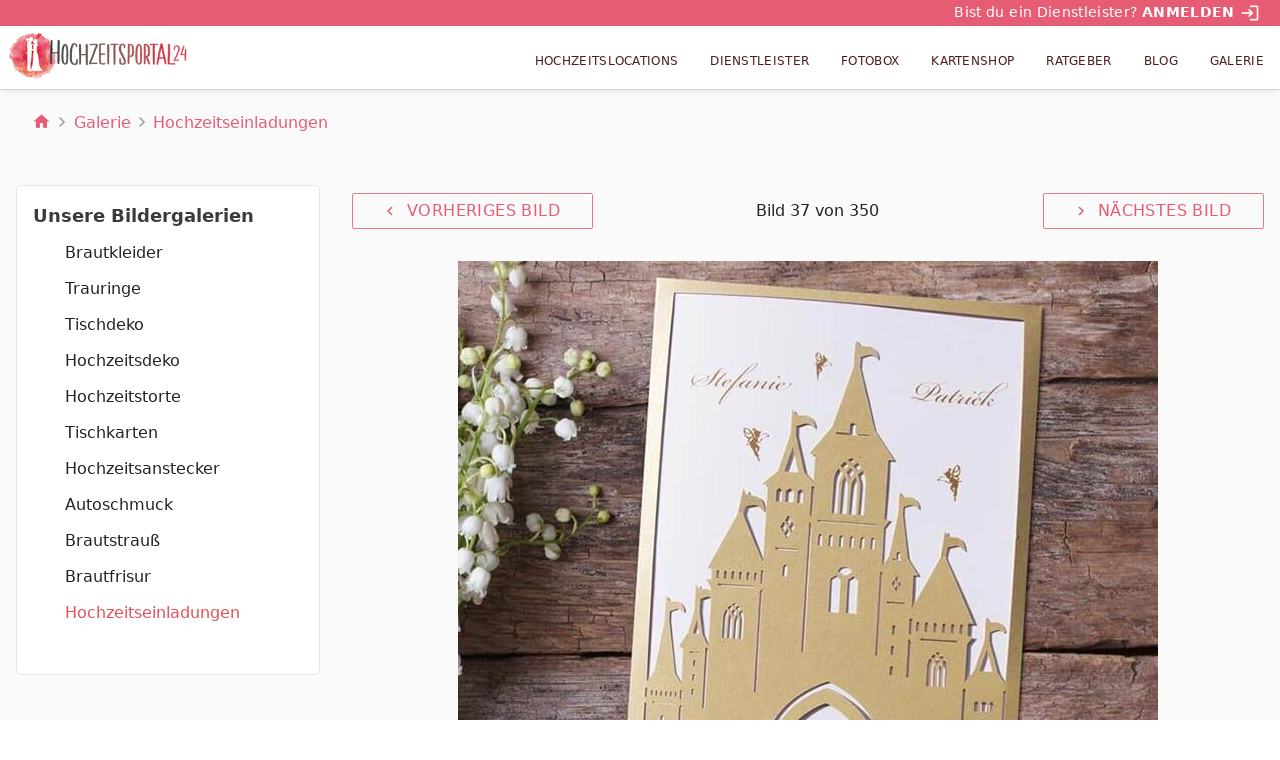

--- FILE ---
content_type: application/javascript; charset=UTF-8
request_url: https://www.hochzeitsportal24.de/runtime.fe7a0f24866ab533.js
body_size: 1482
content:
(()=>{"use strict";var e,v={},m={};function r(e){var i=m[e];if(void 0!==i)return i.exports;var a=m[e]={exports:{}};return v[e].call(a.exports,a,a.exports,r),a.exports}r.m=v,e=[],r.O=(i,a,o,d)=>{if(!a){var t=1/0;for(n=0;n<e.length;n++){for(var[a,o,d]=e[n],c=!0,f=0;f<a.length;f++)(!1&d||t>=d)&&Object.keys(r.O).every(b=>r.O[b](a[f]))?a.splice(f--,1):(c=!1,d<t&&(t=d));if(c){e.splice(n--,1);var l=o();void 0!==l&&(i=l)}}return i}d=d||0;for(var n=e.length;n>0&&e[n-1][2]>d;n--)e[n]=e[n-1];e[n]=[a,o,d]},r.d=(e,i)=>{for(var a in i)r.o(i,a)&&!r.o(e,a)&&Object.defineProperty(e,a,{enumerable:!0,get:i[a]})},r.f={},r.e=e=>Promise.all(Object.keys(r.f).reduce((i,a)=>(r.f[a](e,i),i),[])),r.u=e=>e+"."+{115:"fc2afa98f9881eac",325:"eaccde65db88da8b",426:"bd5dcaa9d7f7c9a7",443:"3b451e351865af38",513:"780368aa3e1121de",578:"42297ed70ac1dfd6",831:"c5dcf691f1cf4531",845:"5a4ac44f865265e6",893:"2294747e3d399784"}[e]+".js",r.miniCssF=e=>{},r.o=(e,i)=>Object.prototype.hasOwnProperty.call(e,i),(()=>{var e={},i="frontend:";r.l=(a,o,d,n)=>{if(e[a])e[a].push(o);else{var t,c;if(void 0!==d)for(var f=document.getElementsByTagName("script"),l=0;l<f.length;l++){var u=f[l];if(u.getAttribute("src")==a||u.getAttribute("data-webpack")==i+d){t=u;break}}t||(c=!0,(t=document.createElement("script")).type="module",t.charset="utf-8",t.timeout=120,r.nc&&t.setAttribute("nonce",r.nc),t.setAttribute("data-webpack",i+d),t.src=r.tu(a),0!==t.src.indexOf(window.location.origin+"/")&&(t.crossOrigin="anonymous")),e[a]=[o];var s=(g,b)=>{t.onerror=t.onload=null,clearTimeout(p);var h=e[a];if(delete e[a],t.parentNode&&t.parentNode.removeChild(t),h&&h.forEach(y=>y(b)),g)return g(b)},p=setTimeout(s.bind(null,void 0,{type:"timeout",target:t}),12e4);t.onerror=s.bind(null,t.onerror),t.onload=s.bind(null,t.onload),c&&document.head.appendChild(t)}}})(),r.r=e=>{typeof Symbol<"u"&&Symbol.toStringTag&&Object.defineProperty(e,Symbol.toStringTag,{value:"Module"}),Object.defineProperty(e,"__esModule",{value:!0})},(()=>{var e;r.tt=()=>(void 0===e&&(e={createScriptURL:i=>i},typeof trustedTypes<"u"&&trustedTypes.createPolicy&&(e=trustedTypes.createPolicy("angular#bundler",e))),e)})(),r.tu=e=>r.tt().createScriptURL(e),r.p="",(()=>{var e={121:0};r.f.j=(o,d)=>{var n=r.o(e,o)?e[o]:void 0;if(0!==n)if(n)d.push(n[2]);else if(121!=o){var t=new Promise((u,s)=>n=e[o]=[u,s]);d.push(n[2]=t);var c=r.p+r.u(o),f=new Error;r.l(c,u=>{if(r.o(e,o)&&(0!==(n=e[o])&&(e[o]=void 0),n)){var s=u&&("load"===u.type?"missing":u.type),p=u&&u.target&&u.target.src;f.message="Loading chunk "+o+" failed.\n("+s+": "+p+")",f.name="ChunkLoadError",f.type=s,f.request=p,n[1](f)}},"chunk-"+o,o)}else e[o]=0},r.O.j=o=>0===e[o];var i=(o,d)=>{var f,l,[n,t,c]=d,u=0;if(n.some(p=>0!==e[p])){for(f in t)r.o(t,f)&&(r.m[f]=t[f]);if(c)var s=c(r)}for(o&&o(d);u<n.length;u++)r.o(e,l=n[u])&&e[l]&&e[l][0](),e[l]=0;return r.O(s)},a=self.webpackChunkfrontend=self.webpackChunkfrontend||[];a.forEach(i.bind(null,0)),a.push=i.bind(null,a.push.bind(a))})()})();

--- FILE ---
content_type: application/javascript; charset=UTF-8
request_url: https://www.hochzeitsportal24.de/assets/qmnloader/qmnloader.min.js?v=1.2.3
body_size: 1626
content:
function qmn_obj(){this.tcData=null;this.success=null;this.adsLoaded=false;this.qmnAd=function(qmnPID,qmnWidth,qmnHeight){let qmnnewINS=document.createElement("ins");qmnnewINS.className="asm_async_creative";qmnnewINS.style.display="inline-block";qmnnewINS.style.width=qmnWidth+"px";qmnnewINS.style.height=qmnHeight+"px";qmnnewINS.style.textAlign="left";qmnnewINS.style.textDecoration="none";qmnnewINS.setAttribute("data-asm-cdn","cdn.f11-ads.com");qmnnewINS.setAttribute("data-asm-host","ads.qualitymedianetwork.de");qmnnewINS.setAttribute("data-asm-fetch-gdpr","1");qmnnewINS.setAttribute("data-asm-params","pid="+qmnPID);document.getElementById("qmn"+qmnPID).appendChild(qmnnewINS)};this.getContainer=function(){let device="desktop";if(window.innerWidth<=768){device="mobile"}let qmnDivs=document.querySelectorAll(`[id^="qmn"][data-responsive="${device}"]`);const qmnDivsArray=Array.from(qmnDivs).filter(element=>/^qmn(?:\d+|Watchbetter)$/.test(element.id));const seenIds={};const uniqueQmnDivs=qmnDivsArray.filter(el=>{const id=el.id;if(seenIds[id]){el.parentNode.removeChild(el);return false}else{seenIds[id]=true;return true}});return uniqueQmnDivs};this.contentpassAuthenticated=function(){return new Promise((resolve,reject)=>{if(typeof window.cp!=="object"||typeof window.cp.authenticate!=="function"){reject(new Error("Contentpass function is not defined"));return}window.cp("authenticate",function(error,user){if(error){reject(error);return}if(!user||typeof user.isLoggedIn!=="function"||typeof user.hasValidSubscription!=="function"){reject(new Error("Invalid user object"));return}if(user.isLoggedIn()&&user.hasValidSubscription()){resolve(true)}else{resolve(false)}})})};this.resetPlacements=function(){let qmnDivs=document.querySelectorAll('[id^="qmn"]');const qmnDivsArray=Array.from(qmnDivs).filter(element=>/^qmn(?:\d+|Watchbetter)$/.test(element.id));for(let i=0;i<qmnDivsArray.length;i++){qmnDivsArray[i].innerHTML="";this.adsLoaded=false}};this.resetPlacementsByIds=function(ids=[]){let qmnDivs=document.querySelectorAll('[id^="qmn"]');const qmnDivsArray=Array.from(qmnDivs).filter(element=>/^qmn(?:\d+|Watchbetter)$/.test(element.id));for(let i=0;i<qmnDivsArray.length;i++){if(ids.includes(qmnDivsArray[i].id)){qmnDivsArray[i].innerHTML="";this.adsLoaded=false}}};this.loadQMNAds=async function(tcData,success){if(!success||!tcData.gdprApplies){return}if(tcData.eventStatus!=="useractioncomplete"&&tcData.eventStatus!=="tcloaded"){return}for(let i=1;i<=10;i++){if(!tcData.purpose.consents[i]){this.resetPlacements();return}}const vendorConsents=[795,835];for(let i=0;i<vendorConsents.length;i++){if(!tcData.vendor.consents[vendorConsents[i]]){this.resetPlacements();return}}if(typeof window.cp==="object"&&typeof window.cp.authenticate==="function"){try{const isContentpassUserAuthenticated=await this.contentpassAuthenticated();if(isContentpassUserAuthenticated){this.resetPlacements();return}}catch(error){console.error(error)}}if(this.adsLoaded)return;this.adsLoaded=true;this.tcData=tcData;this.success=success;const uniqueQmnDivs=this.getContainer();for(let i=0;i<uniqueQmnDivs.length;i++){if(uniqueQmnDivs[i].innerHTML.trim()!==""){continue}let qmnId=uniqueQmnDivs[i].id;let qmnBannerId=qmnId.replace("qmn","");if(uniqueQmnDivs[i].dataset.lazyload==="true"){const observer=new IntersectionObserver((entries,observer)=>{entries.forEach(entry=>{if(entry.isIntersecting){this.qmnAd(qmnBannerId,uniqueQmnDivs[i].dataset.width,uniqueQmnDivs[i].dataset.height);if(typeof window.asm_async_data=="object"){window.asm_async_data.initi()}observer.unobserve(entry.target)}})},{rootMargin:"200px"});observer.observe(uniqueQmnDivs[i])}else{this.qmnAd(qmnBannerId,uniqueQmnDivs[i].dataset.width,uniqueQmnDivs[i].dataset.height)}}const qmnnewScript=document.createElement("script");qmnnewScript.src="https://cdn.f11-ads.com/adasync.min.js";qmnnewScript.async;qmnnewScript.type="text/javascript";qmnnewScript.onerror=()=>{for(let i=0;i<uniqueQmnDivs.length;i++){uniqueQmnDivs[i].innerHTML=""}this.adsLoaded=false};document.body.appendChild(qmnnewScript)};this.reloadWatchbetterPlayer=function(){var head=document.getElementsByTagName("head")[0];let scripts=document.querySelectorAll('script[src*="watchbetter.com"]');scripts.forEach(function(script){let newScript=document.createElement("script");newScript.src=script.src;newScript.async=true;newScript.defer=true;head.appendChild(newScript);script.remove()})};this.reloadAds=function(){this.resetPlacements();this.loadQMNAds(this.tcData,this.success);this.reloadWatchbetterPlayer()};this.reloadAdsByIds=function(ids=[]){this.resetPlacementsByIds(ids);this.loadQMNAds(this.tcData,this.success)};this.init=function(){if(typeof __tcfapi==="function"){__tcfapi("addEventListener",2,this.loadQMNAds.bind(this))}else{let tries=0;let interval=setInterval(()=>{if(typeof __tcfapi==="function"){clearInterval(interval);__tcfapi("addEventListener",2,this.loadQMNAds.bind(this))}else{tries++;if(tries>20){clearInterval(interval)}}},200)}}}(function(){if(typeof window.qmn!="object"){window.qmn=new qmn_obj}window.qmn.init()})();

--- FILE ---
content_type: application/javascript; charset=UTF-8
request_url: https://www.hochzeitsportal24.de/scripts.ac39490d0970c23e.js
body_size: 8431
content:
function qmn_obj(){this.tcData=null,this.success=null,this.adsLoaded=!1,this.qmnAd=function(o,s,v){let t=document.createElement("ins");t.className="asm_async_creative",t.style.display="inline-block",t.style.width=s+"px",t.style.height=v+"px",t.style.textAlign="left",t.style.textDecoration="none",t.setAttribute("data-asm-cdn","cdn.f11-ads.com"),t.setAttribute("data-asm-host","ads.qualitymedianetwork.de"),t.setAttribute("data-asm-fetch-gdpr","1"),t.setAttribute("data-asm-params","pid="+o),document.getElementById("qmn"+o).appendChild(t)},this.getContainer=function(){let o="desktop";window.innerWidth<=768&&(o="mobile");let s=document.querySelectorAll(`[id^="qmn"][data-responsive="${o}"]`);const v=Array.from(s).filter(e=>/^qmn(?:\d+|Watchbetter)$/.test(e.id)),t={};return v.filter(e=>{const u=e.id;return t[u]?(e.parentNode.removeChild(e),!1):(t[u]=!0,!0)})},this.contentpassAuthenticated=function(){return new Promise((o,s)=>{"object"==typeof window.cp&&"function"==typeof window.cp.authenticate?window.cp("authenticate",function(v,t){v?s(v):t&&"function"==typeof t.isLoggedIn&&"function"==typeof t.hasValidSubscription?t.isLoggedIn()&&t.hasValidSubscription()?o(!0):o(!1):s(new Error("Invalid user object"))}):s(new Error("Contentpass function is not defined"))})},this.resetPlacements=function(){let o=document.querySelectorAll('[id^="qmn"]');const s=Array.from(o).filter(v=>/^qmn(?:\d+|Watchbetter)$/.test(v.id));for(let v=0;v<s.length;v++)s[v].innerHTML="",this.adsLoaded=!1},this.resetPlacementsByIds=function(o=[]){let s=document.querySelectorAll('[id^="qmn"]');const v=Array.from(s).filter(t=>/^qmn(?:\d+|Watchbetter)$/.test(t.id));for(let t=0;t<v.length;t++)o.includes(v[t].id)&&(v[t].innerHTML="",this.adsLoaded=!1)},this.loadQMNAds=async function(o,s){if(!s||!o.gdprApplies||"useractioncomplete"!==o.eventStatus&&"tcloaded"!==o.eventStatus)return;for(let e=1;e<=10;e++)if(!o.purpose.consents[e])return void this.resetPlacements();const v=[795,835];for(let e=0;e<v.length;e++)if(!o.vendor.consents[v[e]])return void this.resetPlacements();if("object"==typeof window.cp&&"function"==typeof window.cp.authenticate)try{if(await this.contentpassAuthenticated())return void this.resetPlacements()}catch(e){console.error(e)}if(this.adsLoaded)return;this.adsLoaded=!0,this.tcData=o,this.success=s;const t=this.getContainer();for(let e=0;e<t.length;e++){if(""!==t[e].innerHTML.trim())continue;let m=t[e].id.replace("qmn","");"true"===t[e].dataset.lazyload?new IntersectionObserver((a,l)=>{a.forEach(i=>{i.isIntersecting&&(this.qmnAd(m,t[e].dataset.width,t[e].dataset.height),"object"==typeof window.asm_async_data&&window.asm_async_data.initi(),l.unobserve(i.target))})},{rootMargin:"200px"}).observe(t[e]):this.qmnAd(m,t[e].dataset.width,t[e].dataset.height)}const n=document.createElement("script");n.src="https://cdn.f11-ads.com/adasync.min.js",n.type="text/javascript",n.onerror=()=>{for(let e=0;e<t.length;e++)t[e].innerHTML="";this.adsLoaded=!1},document.body.appendChild(n)},this.reloadWatchbetterPlayer=function(){var o=document.getElementsByTagName("head")[0];document.querySelectorAll('script[src*="watchbetter.com"]').forEach(function(v){let t=document.createElement("script");t.src=v.src,t.async=!0,t.defer=!0,o.appendChild(t),v.remove()})},this.reloadAds=function(){this.resetPlacements(),this.loadQMNAds(this.tcData,this.success),this.reloadWatchbetterPlayer()},this.reloadAdsByIds=function(o=[]){this.resetPlacementsByIds(o),this.loadQMNAds(this.tcData,this.success)},this.init=function(){if("function"==typeof __tcfapi)__tcfapi("addEventListener",2,this.loadQMNAds.bind(this));else{let o=0,s=setInterval(()=>{"function"==typeof __tcfapi?(clearInterval(s),__tcfapi("addEventListener",2,this.loadQMNAds.bind(this))):(o++,o>20&&clearInterval(s))},200)}}}!function(o){if(!o.hasInitialised){var s={escapeRegExp:function(t){return t.replace(/[\-\[\]\/\{\}\(\)\*\+\?\.\\\^\$\|]/g,"\\$&")},hasClass:function(t,n){var e=" ";return 1===t.nodeType&&(e+t.className+e).replace(/[\n\t]/g,e).indexOf(e+n+e)>=0},addClass:function(t,n){t.className+=" "+n},removeClass:function(t,n){var e=new RegExp("\\b"+this.escapeRegExp(n)+"\\b");t.className=t.className.replace(e,"")},interpolateString:function(t,n){return t.replace(/{{([a-z][a-z0-9\-_]*)}}/gi,function(e){return n(arguments[1])||""})},getCookie:function(t){var n=("; "+document.cookie).split("; "+t+"=");return n.length<2?void 0:n.pop().split(";").shift()},setCookie:function(t,n,e,u,m,r){var a=new Date;a.setHours(a.getHours()+24*(e||365));var l=[t+"="+n,"expires="+a.toUTCString(),"path="+(m||"/")];u&&l.push("domain="+u),r&&l.push("secure"),document.cookie=l.join(";")},deepExtend:function(t,n){for(var e in n)n.hasOwnProperty(e)&&(e in t&&this.isPlainObject(t[e])&&this.isPlainObject(n[e])?this.deepExtend(t[e],n[e]):t[e]=n[e]);return t},throttle:function(t,n){var e=!1;return function(){e||(t.apply(this,arguments),e=!0,setTimeout(function(){e=!1},n))}},hash:function(t){var n,e,u=0;if(0===t.length)return u;for(n=0,e=t.length;n<e;++n)u=(u<<5)-u+t.charCodeAt(n),u|=0;return u},normaliseHex:function(t){return"#"==t[0]&&(t=t.substr(1)),3==t.length&&(t=t[0]+t[0]+t[1]+t[1]+t[2]+t[2]),t},getContrast:function(t){return t=this.normaliseHex(t),(299*parseInt(t.substr(0,2),16)+587*parseInt(t.substr(2,2),16)+114*parseInt(t.substr(4,2),16))/1e3>=128?"#000":"#fff"},getLuminance:function(t){var n=parseInt(this.normaliseHex(t),16),e=38+(n>>16),u=38+(n>>8&255),m=38+(255&n);return"#"+(16777216+65536*(e<255?e<1?0:e:255)+256*(u<255?u<1?0:u:255)+(m<255?m<1?0:m:255)).toString(16).slice(1)},isMobile:function(){return/Android|webOS|iPhone|iPad|iPod|BlackBerry|IEMobile|Opera Mini/i.test(navigator.userAgent)},isPlainObject:function(t){return"object"==typeof t&&null!==t&&t.constructor==Object},traverseDOMPath:function(t,n){return t&&t.parentNode?s.hasClass(t,n)?t:this.traverseDOMPath(t.parentNode,n):null}};o.status={deny:"deny",allow:"allow",dismiss:"dismiss"},o.transitionEnd=function(){var t=document.createElement("div"),n={t:"transitionend",OT:"oTransitionEnd",msT:"MSTransitionEnd",MozT:"transitionend",WebkitT:"webkitTransitionEnd"};for(var e in n)if(n.hasOwnProperty(e)&&void 0!==t.style[e+"ransition"])return n[e];return""}(),o.hasTransition=!!o.transitionEnd;var v=Object.keys(o.status).map(s.escapeRegExp);o.customStyles={},o.Popup=function(){var t={enabled:!0,container:null,cookie:{name:"cookieconsent_status",path:"/",domain:"",expiryDays:365,secure:!1},onPopupOpen:function(){},onPopupClose:function(){},onInitialise:function(i){},onStatusChange:function(i,c){},onRevokeChoice:function(){},onNoCookieLaw:function(i,c){},content:{header:"Cookies used on the website!",message:"This website uses cookies to ensure you get the best experience on our website.",dismiss:"Got it!",allow:"Allow cookies",deny:"Decline",link:"Learn more",href:"https://www.cookiesandyou.com",close:"&#x274c;",target:"_blank",policy:"Cookie Policy"},elements:{header:'<span class="cc-header">{{header}}</span>&nbsp;',message:'<span id="cookieconsent:desc" class="cc-message">{{message}}</span>',messagelink:'<span id="cookieconsent:desc" class="cc-message">{{message}} <a aria-label="learn more about cookies" role=button tabindex="0" class="cc-link" href="{{href}}" rel="noopener noreferrer nofollow" target="{{target}}">{{link}}</a></span>',dismiss:'<a aria-label="dismiss cookie message" role=button tabindex="0" class="cc-btn cc-dismiss">{{dismiss}}</a>',allow:'<a aria-label="allow cookies" role=button tabindex="0"  class="cc-btn cc-allow">{{allow}}</a>',deny:'<a aria-label="deny cookies" role=button tabindex="0" class="cc-btn cc-deny">{{deny}}</a>',link:'<a aria-label="learn more about cookies" role=button tabindex="0" class="cc-link" href="{{href}}" rel="noopener noreferrer nofollow" target="{{target}}">{{link}}</a>',close:'<span aria-label="dismiss cookie message" role=button tabindex="0" class="cc-close">{{close}}</span>'},window:'<div role="dialog" aria-live="polite" aria-label="cookieconsent" aria-describedby="cookieconsent:desc" class="cc-window {{classes}}">\x3c!--googleoff: all--\x3e{{children}}\x3c!--googleon: all--\x3e</div>',revokeBtn:'<div class="cc-revoke {{classes}}">{{policy}}</div>',compliance:{info:'<div class="cc-compliance">{{dismiss}}</div>',"opt-in":'<div class="cc-compliance cc-highlight">{{deny}}{{allow}}</div>',"opt-out":'<div class="cc-compliance cc-highlight">{{deny}}{{allow}}</div>'},type:"info",layouts:{basic:"{{messagelink}}{{compliance}}","basic-close":"{{messagelink}}{{compliance}}{{close}}","basic-header":"{{header}}{{message}}{{link}}{{compliance}}"},layout:"basic",position:"bottom",theme:"block",static:!1,palette:null,revokable:!1,animateRevokable:!0,showLink:!0,dismissOnScroll:!1,dismissOnTimeout:!1,dismissOnWindowClick:!1,ignoreClicksFrom:["cc-revoke","cc-btn"],autoOpen:!0,autoAttach:!0,whitelistPage:[],blacklistPage:[],overrideHTML:null};function n(){this.initialise.apply(this,arguments)}function e(i){this.openingTimeout=null,s.removeClass(i,"cc-invisible")}function u(i){i.style.display="none",i.removeEventListener(o.transitionEnd,this.afterTransition),this.afterTransition=null}function m(){var i=this.options.position.split("-"),c=[];return i.forEach(function(h){c.push("cc-"+h)}),c}function r(i){var c=this.options,h=document.createElement("div"),b=c.container&&1===c.container.nodeType?c.container:document.body;h.innerHTML=i;var d=h.children[0];return d.style.display="none",s.hasClass(d,"cc-window")&&o.hasTransition&&s.addClass(d,"cc-invisible"),this.onButtonClick=function(p){var f=s.traverseDOMPath(p.target,"cc-btn")||p.target;if(s.hasClass(f,"cc-btn")){var y=f.className.match(new RegExp("\\bcc-("+v.join("|")+")\\b")),w=y&&y[1]||!1;w&&(this.setStatus(w),this.close(!0))}s.hasClass(f,"cc-close")&&(this.setStatus(o.status.dismiss),this.close(!0)),s.hasClass(f,"cc-revoke")&&this.revokeChoice()}.bind(this),d.addEventListener("click",this.onButtonClick),c.autoAttach&&(b.firstChild?b.insertBefore(d,b.firstChild):b.appendChild(d)),d}function a(i){return"000000"==(i=s.normaliseHex(i))?"#222":s.getLuminance(i)}function l(i,c){for(var h=0,b=i.length;h<b;++h){var d=i[h];if(d instanceof RegExp&&d.test(c)||"string"==typeof d&&d.length&&d===c)return!0}return!1}return n.prototype.initialise=function(i){this.options&&this.destroy(),s.deepExtend(this.options={},t),s.isPlainObject(i)&&s.deepExtend(this.options,i),function(){var d=this.options.onInitialise.bind(this);if(!window.navigator.cookieEnabled)return d(o.status.deny),!0;if(window.CookiesOK||window.navigator.CookiesOK)return d(o.status.allow),!0;var p=Object.keys(o.status),f=this.getStatus(),y=p.indexOf(f)>=0;return y&&d(f),y}.call(this)&&(this.options.enabled=!1),l(this.options.blacklistPage,location.pathname)&&(this.options.enabled=!1),l(this.options.whitelistPage,location.pathname)&&(this.options.enabled=!0);var c=this.options.window.replace("{{classes}}",function(){var d=this.options,p="top"==d.position||"bottom"==d.position?"banner":"floating";s.isMobile()&&(p="floating");var f=["cc-"+p,"cc-type-"+d.type,"cc-theme-"+d.theme];return d.static&&f.push("cc-static"),f.push.apply(f,m.call(this)),function(y){var w=s.hash(JSON.stringify(y)),O="cc-color-override-"+w,E=s.isPlainObject(y);return this.customStyleSelector=E?O:null,E&&function(T,L,S){if(o.customStyles[T])++o.customStyles[T].references;else{var x={},k=L.popup,g=L.button,C=L.highlight;k&&(k.text=k.text?k.text:s.getContrast(k.background),k.link=k.link?k.link:k.text,x[S+".cc-window"]=["color: "+k.text,"background-color: "+k.background],x[S+".cc-revoke"]=["color: "+k.text,"background-color: "+k.background],x[S+" .cc-link,"+S+" .cc-link:active,"+S+" .cc-link:visited"]=["color: "+k.link],g&&(g.text=g.text?g.text:s.getContrast(g.background),g.border=g.border?g.border:"transparent",x[S+" .cc-btn"]=["color: "+g.text,"border-color: "+g.border,"background-color: "+g.background],g.padding&&x[S+" .cc-btn"].push("padding: "+g.padding),"transparent"!=g.background&&(x[S+" .cc-btn:hover, "+S+" .cc-btn:focus"]=["background-color: "+(g.hover||a(g.background))]),C?(C.text=C.text?C.text:s.getContrast(C.background),C.border=C.border?C.border:"transparent",x[S+" .cc-highlight .cc-btn:first-child"]=["color: "+C.text,"border-color: "+C.border,"background-color: "+C.background]):x[S+" .cc-highlight .cc-btn:first-child"]=["color: "+k.text]));var A=document.createElement("style");document.head.appendChild(A),o.customStyles[T]={references:1,element:A.sheet};var N=-1;for(var P in x)x.hasOwnProperty(P)&&A.sheet.insertRule(P+"{"+x[P].join(";")+"}",++N)}}(w,y,"."+O),E}.call(this,this.options.palette),this.customStyleSelector&&f.push(this.customStyleSelector),f}.call(this).join(" ")).replace("{{children}}",function(){var d={},p=this.options;p.showLink||(p.elements.link="",p.elements.messagelink=p.elements.message),Object.keys(p.elements).forEach(function(w){d[w]=s.interpolateString(p.elements[w],function(O){var E=p.content[O];return O&&"string"==typeof E&&E.length?E:""})});var f=p.compliance[p.type];f||(f=p.compliance.info),d.compliance=s.interpolateString(f,function(w){return d[w]});var y=p.layouts[p.layout];return y||(y=p.layouts.basic),s.interpolateString(y,function(w){return d[w]})}.call(this)),h=this.options.overrideHTML;if("string"==typeof h&&h.length&&(c=h),this.options.static){var b=r.call(this,'<div class="cc-grower">'+c+"</div>");b.style.display="",this.element=b.firstChild,this.element.style.display="none",s.addClass(this.element,"cc-invisible")}else this.element=r.call(this,c);(function(){var d=this.setStatus.bind(this),p=this.close.bind(this),f=this.options.dismissOnTimeout;"number"==typeof f&&f>=0&&(this.dismissTimeout=window.setTimeout(function(){d(o.status.dismiss),p(!0)},Math.floor(f)));var y=this.options.dismissOnScroll;if("number"==typeof y&&y>=0){var w=function(L){window.pageYOffset>Math.floor(y)&&(d(o.status.dismiss),p(!0),window.removeEventListener("scroll",w),this.onWindowScroll=null)};this.options.enabled&&(this.onWindowScroll=w,window.addEventListener("scroll",w))}var E=this.options.ignoreClicksFrom;if(this.options.dismissOnWindowClick){var T=function(L){for(var S=!1,x=L.path.length,k=E.length,g=0;g<x;g++)if(!S)for(var C=0;C<k;C++)S||(S=s.hasClass(L.path[g],E[C]));S||(d(o.status.dismiss),p(!0),window.removeEventListener("click",T),window.removeEventListener("touchend",T),this.onWindowClick=null)}.bind(this);this.options.enabled&&(this.onWindowClick=T,window.addEventListener("click",T),window.addEventListener("touchend",T))}}).call(this),function(){if("info"!=this.options.type&&(this.options.revokable=!0),s.isMobile()&&(this.options.animateRevokable=!1),this.options.revokable){var d=m.call(this);this.options.animateRevokable&&d.push("cc-animate"),this.customStyleSelector&&d.push(this.customStyleSelector);var p=this.options.revokeBtn.replace("{{classes}}",d.join(" ")).replace("{{policy}}",this.options.content.policy);this.revokeBtn=r.call(this,p);var f=this.revokeBtn;if(this.options.animateRevokable){var y=s.throttle(function(w){var O=!1,E=window.innerHeight-20;s.hasClass(f,"cc-top")&&w.clientY<20&&(O=!0),s.hasClass(f,"cc-bottom")&&w.clientY>E&&(O=!0),O?s.hasClass(f,"cc-active")||s.addClass(f,"cc-active"):s.hasClass(f,"cc-active")&&s.removeClass(f,"cc-active")},200);this.onMouseMove=y,window.addEventListener("mousemove",y)}}}.call(this),this.options.autoOpen&&this.autoOpen()},n.prototype.destroy=function(){this.onButtonClick&&this.element&&(this.element.removeEventListener("click",this.onButtonClick),this.onButtonClick=null),this.dismissTimeout&&(clearTimeout(this.dismissTimeout),this.dismissTimeout=null),this.onWindowScroll&&(window.removeEventListener("scroll",this.onWindowScroll),this.onWindowScroll=null),this.onWindowClick&&(window.removeEventListener("click",this.onWindowClick),this.onWindowClick=null),this.onMouseMove&&(window.removeEventListener("mousemove",this.onMouseMove),this.onMouseMove=null),this.element&&this.element.parentNode&&this.element.parentNode.removeChild(this.element),this.element=null,this.revokeBtn&&this.revokeBtn.parentNode&&this.revokeBtn.parentNode.removeChild(this.revokeBtn),this.revokeBtn=null,function(i){if(s.isPlainObject(i)){var c=s.hash(JSON.stringify(i)),h=o.customStyles[c];if(h&&! --h.references){var b=h.element.ownerNode;b&&b.parentNode&&b.parentNode.removeChild(b),o.customStyles[c]=null}}}(this.options.palette),this.options=null},n.prototype.open=function(i){if(this.element)return this.isOpen()||(o.hasTransition?this.fadeIn():this.element.style.display="",this.options.revokable&&this.toggleRevokeButton(),this.options.onPopupOpen.call(this)),this},n.prototype.close=function(i){if(this.element)return this.isOpen()&&(o.hasTransition?this.fadeOut():this.element.style.display="none",i&&this.options.revokable&&this.toggleRevokeButton(!0),this.options.onPopupClose.call(this)),this},n.prototype.fadeIn=function(){var i=this.element;o.hasTransition&&i&&(this.afterTransition&&u.call(this,i),s.hasClass(i,"cc-invisible"))&&(i.style.display="",this.options.static&&(this.element.parentNode.style.maxHeight=this.element.clientHeight+"px"),this.openingTimeout=setTimeout(e.bind(this,i),20))},n.prototype.fadeOut=function(){var i=this.element;o.hasTransition&&i&&(this.openingTimeout&&(clearTimeout(this.openingTimeout),e.bind(this,i)),s.hasClass(i,"cc-invisible")||(this.options.static&&(this.element.parentNode.style.maxHeight=""),this.afterTransition=u.bind(this,i),i.addEventListener(o.transitionEnd,this.afterTransition),s.addClass(i,"cc-invisible")))},n.prototype.isOpen=function(){return this.element&&""==this.element.style.display&&(!o.hasTransition||!s.hasClass(this.element,"cc-invisible"))},n.prototype.toggleRevokeButton=function(i){this.revokeBtn&&(this.revokeBtn.style.display=i?"":"none")},n.prototype.revokeChoice=function(i){this.options.enabled=!0,this.clearStatus(),this.options.onRevokeChoice.call(this),i||this.autoOpen()},n.prototype.hasAnswered=function(i){return Object.keys(o.status).indexOf(this.getStatus())>=0},n.prototype.hasConsented=function(i){var c=this.getStatus();return c==o.status.allow||c==o.status.dismiss},n.prototype.autoOpen=function(i){!this.hasAnswered()&&this.options.enabled?this.open():this.hasAnswered()&&this.options.revokable&&this.toggleRevokeButton(!0)},n.prototype.setStatus=function(i){var c=this.options.cookie,h=s.getCookie(c.name),b=Object.keys(o.status).indexOf(h)>=0;Object.keys(o.status).indexOf(i)>=0?(s.setCookie(c.name,i,c.expiryDays,c.domain,c.path,c.secure),this.options.onStatusChange.call(this,i,b)):this.clearStatus()},n.prototype.getStatus=function(){return s.getCookie(this.options.cookie.name)},n.prototype.clearStatus=function(){var i=this.options.cookie;s.setCookie(i.name,"",-1,i.domain,i.path)},n}(),o.Location=function(){var t={timeout:5e3,services:["ipinfo"],serviceDefinitions:{ipinfo:function(){return{url:"//ipinfo.io",headers:["Accept: application/json"],callback:function(r,a){try{var l=JSON.parse(a);return l.error?m(l):{code:l.country}}catch(i){return m({error:"Invalid response ("+i+")"})}}}},ipinfodb:function(r){return{url:"//api.ipinfodb.com/v3/ip-country/?key={api_key}&format=json&callback={callback}",isScript:!0,callback:function(a,l){try{var i=JSON.parse(l);return"ERROR"==i.statusCode?m({error:i.statusMessage}):{code:i.countryCode}}catch(c){return m({error:"Invalid response ("+c+")"})}}}},maxmind:function(){return{url:"//js.maxmind.com/js/apis/geoip2/v2.1/geoip2.js",isScript:!0,callback:function(r){window.geoip2?geoip2.country(function(a){try{r({code:a.country.iso_code})}catch(l){r(m(l))}},function(a){r(m(a))}):r(new Error("Unexpected response format. The downloaded script should have exported `geoip2` to the global scope"))}}}}};function n(r){s.deepExtend(this.options={},t),s.isPlainObject(r)&&s.deepExtend(this.options,r),this.currentServiceIndex=-1}function e(r,a,l){var i,c=document.createElement("script");c.type="text/"+(r.type||"javascript"),c.src=r.src||r,c.async=!1,c.onreadystatechange=c.onload=function(){var h=c.readyState;clearTimeout(i),a.done||h&&!/loaded|complete/.test(h)||(a.done=!0,a(),c.onreadystatechange=c.onload=null)},document.body.appendChild(c),i=setTimeout(function(){a.done=!0,a(),c.onreadystatechange=c.onload=null},l)}function u(r,a,l,i,c){var h=new(window.XMLHttpRequest||window.ActiveXObject)("MSXML2.XMLHTTP.3.0");if(h.open(i?"POST":"GET",r,1),h.setRequestHeader("Content-type","application/x-www-form-urlencoded"),Array.isArray(c))for(var b=0,d=c.length;b<d;++b){var p=c[b].split(":",2);h.setRequestHeader(p[0].replace(/^\s+|\s+$/g,""),p[1].replace(/^\s+|\s+$/g,""))}"function"==typeof a&&(h.onreadystatechange=function(){h.readyState>3&&a(h)}),h.send(i)}function m(r){return new Error("Error ["+(r.code||"UNKNOWN")+"]: "+r.error)}return n.prototype.getNextService=function(){var r;do{r=this.getServiceByIdx(++this.currentServiceIndex)}while(this.currentServiceIndex<this.options.services.length&&!r);return r},n.prototype.getServiceByIdx=function(r){var a=this.options.services[r];if("function"==typeof a){var l=a();return l.name&&s.deepExtend(l,this.options.serviceDefinitions[l.name](l)),l}return"string"==typeof a?this.options.serviceDefinitions[a]():s.isPlainObject(a)?this.options.serviceDefinitions[a.name](a):null},n.prototype.locate=function(r,a){var l=this.getNextService();l?(this.callbackComplete=r,this.callbackError=a,this.runService(l,this.runNextServiceOnError.bind(this))):a(new Error("No services to run"))},n.prototype.setupUrl=function(r){var a=this.getCurrentServiceOpts();return r.url.replace(/\{(.*?)\}/g,function(l,i){if("callback"===i){var c="callback"+Date.now();return window[c]=function(h){r.__JSONP_DATA=JSON.stringify(h)},c}if(i in a.interpolateUrl)return a.interpolateUrl[i]})},n.prototype.runService=function(r,a){var l=this;r&&r.url&&r.callback&&(r.isScript?e:u)(this.setupUrl(r),function(i){var c=i?i.responseText:"";r.__JSONP_DATA&&(c=r.__JSONP_DATA,delete r.__JSONP_DATA),l.runServiceCallback.call(l,a,r,c)},this.options.timeout,r.data,r.headers)},n.prototype.runServiceCallback=function(r,a,l){var i=this,c=a.callback(function(h){c||i.onServiceResult.call(i,r,h)},l);c&&this.onServiceResult.call(this,r,c)},n.prototype.onServiceResult=function(r,a){a instanceof Error||a&&a.error?r.call(this,a,null):r.call(this,null,a)},n.prototype.runNextServiceOnError=function(r,a){if(r){this.logError(r);var l=this.getNextService();l?this.runService(l,this.runNextServiceOnError.bind(this)):this.completeService.call(this,this.callbackError,new Error("All services failed"))}else this.completeService.call(this,this.callbackComplete,a)},n.prototype.getCurrentServiceOpts=function(){var r=this.options.services[this.currentServiceIndex];return"string"==typeof r?{name:r}:"function"==typeof r?r():s.isPlainObject(r)?r:{}},n.prototype.completeService=function(r,a){this.currentServiceIndex=-1,r&&r(a)},n.prototype.logError=function(r){var a=this.currentServiceIndex,l=this.getServiceByIdx(a);console.warn("The service["+a+"] ("+l.url+") responded with the following error",r)},n}(),o.Law=function(){var t={regionalLaw:!0,hasLaw:["AT","BE","BG","HR","CZ","CY","DK","EE","FI","FR","DE","EL","HU","IE","IT","LV","LT","LU","MT","NL","PL","PT","SK","ES","SE","GB","UK","GR","EU"],revokable:["HR","CY","DK","EE","FR","DE","LV","LT","NL","PT","ES"],explicitAction:["HR","IT","ES"]};function n(e){this.initialise.apply(this,arguments)}return n.prototype.initialise=function(e){s.deepExtend(this.options={},t),s.isPlainObject(e)&&s.deepExtend(this.options,e)},n.prototype.get=function(e){var u=this.options;return{hasLaw:u.hasLaw.indexOf(e)>=0,revokable:u.revokable.indexOf(e)>=0,explicitAction:u.explicitAction.indexOf(e)>=0}},n.prototype.applyLaw=function(e,u){var m=this.get(u);return m.hasLaw||(e.enabled=!1,"function"==typeof e.onNoCookieLaw&&e.onNoCookieLaw(u,m)),this.options.regionalLaw&&(m.revokable&&(e.revokable=!0),m.explicitAction&&(e.dismissOnScroll=!1,e.dismissOnTimeout=!1)),e},n}(),o.initialise=function(t,n,e){var u=new o.Law(t.law);n||(n=function(){}),e||(e=function(){});var m=Object.keys(o.status),r=s.getCookie("cookieconsent_status");m.indexOf(r)>=0?n(new o.Popup(t)):o.getCountryCode(t,function(a){delete t.law,delete t.location,a.code&&(t=u.applyLaw(t,a.code)),n(new o.Popup(t))},function(a){delete t.law,delete t.location,e(a,new o.Popup(t))})},o.getCountryCode=function(t,n,e){t.law&&t.law.countryCode?n({code:t.law.countryCode}):t.location?new o.Location(t.location).locate(function(u){n(u||{})},e):n({})},o.utils=s,o.hasInitialised=!0,window.cookieconsent=o}}(window.cookieconsent||{}),"object"!=typeof window.qmn&&(window.qmn=new qmn_obj),window.qmn.init();